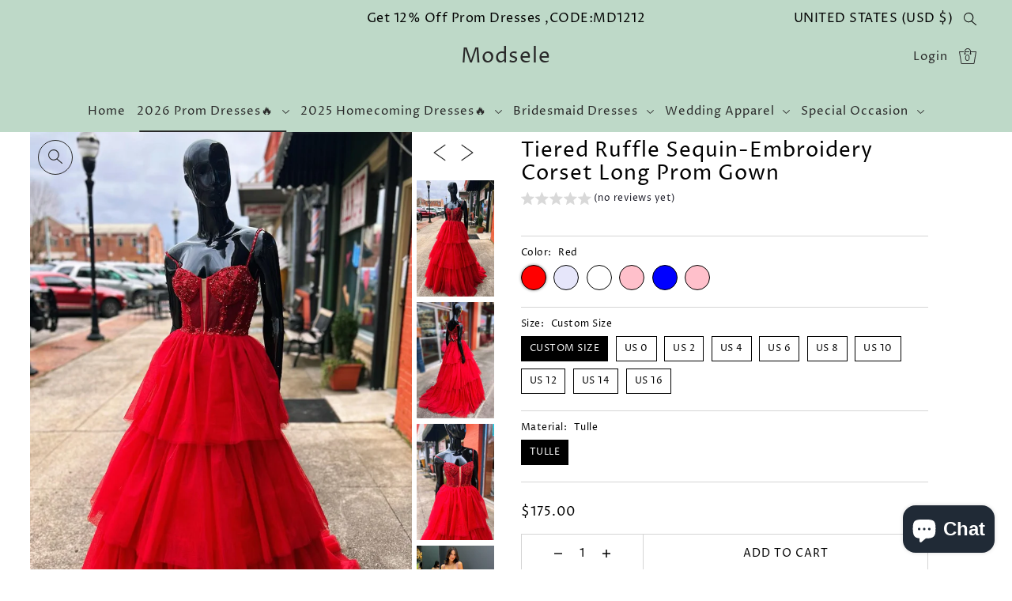

--- FILE ---
content_type: text/javascript
request_url: https://modsele.com/cdn/shop/t/24/assets/section-product.js?v=55810420962993429781722241090
body_size: -717
content:
document.querySelectorAll('[data-section-type="product"].product-page').forEach(function(container){const loader=new WAU.Helpers.scriptLoader;loader.load([jsAssets.flickity]).finally(()=>{loader.load([jsAssets.panes]).finally(()=>{container.dataset.productVideo==="true"&&loader.load([jsAssets.productVideo]).finally(()=>{}),container.dataset.productModel==="true"&&loader.load([jsAssets.productModel]).finally(()=>{}),loader.load([jsAssets.comingSoon]).finally(()=>{}),loader.load([jsAssets.product]).finally(()=>{})})})}),document.querySelectorAll('[data-section-type="product-header"]').forEach(function(container){const loader=new WAU.Helpers.scriptLoader;loader.load([jsAssets.flickity]).finally(()=>{loader.load([jsAssets.panes]).finally(()=>{loader.load([jsAssets.comingSoon]).finally(()=>{})})})});
//# sourceMappingURL=/cdn/shop/t/24/assets/section-product.js.map?v=55810420962993429781722241090
